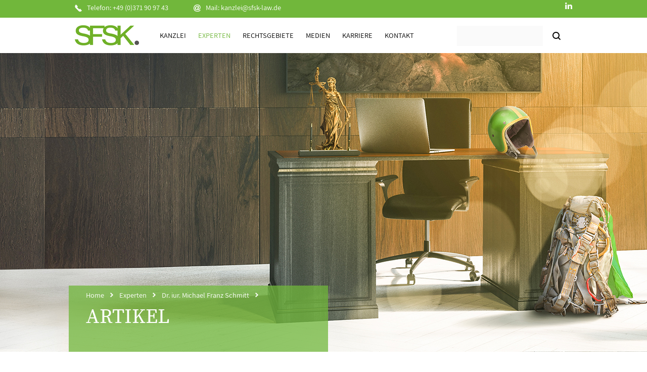

--- FILE ---
content_type: text/html; charset=utf-8
request_url: https://www.sfsk-law.de/experten/dr-iur-michael-franz-schmitt/artikeldetail-dr-iur-michael-franz-schmitt/brexit-means-brexit-aus-fuer-die-limited
body_size: 6224
content:
<!DOCTYPE html>
<html dir="ltr" lang="de">
<head>

<meta charset="utf-8">
<!-- 
	This website is powered by TYPO3 - inspiring people to share!
	TYPO3 is a free open source Content Management Framework initially created by Kasper Skaarhoj and licensed under GNU/GPL.
	TYPO3 is copyright 1998-2018 of Kasper Skaarhoj. Extensions are copyright of their respective owners.
	Information and contribution at https://typo3.org/
-->


<link rel="shortcut icon" href="https://www.sfsk-law.de/favicon.ico" type="image/x-icon">
<title>SFSK Law :: Brexit means Brexit: Aus für die Limited!</title>
<meta property="og:title" content="Brexit means Brexit: Aus für die Limited!" />
<meta property="og:type" content="article" />
<meta property="og:url" content="https://www.sfsk-law.de/experten/dr-iur-michael-franz-schmitt/artikeldetail-dr-iur-michael-franz-schmitt/brexit-means-brexit-aus-fuer-die-limited" />
<meta name="description" content="Mit dem Austritt Großbritanniens aus der EU traten die folgenreichen Konsequenzen des BREXIT, insbesondere für den Handelsverkehr zwischen Großbritannien und der EU, ein. " />
<meta property="og:description" content="Mit dem Austritt Großbritanniens aus der EU traten die folgenreichen Konsequenzen des BREXIT, insbesondere für den Handelsverkehr zwischen Großbritannien und der EU, ein. " />
<meta name="generator" content="TYPO3 CMS" />
<meta name="author" content="Schmitt Fengler | Sittig Koch | Rechtsanwälte Wirtschaftsprüfer Steuerberater" />
<meta name="robots" content="all,index,follow" />
<meta name="application-name" content="SFSK." />
<meta name="referrer" content="no-referrer" />
<meta name="keywords" content="Insolvenzrecht,Arbeitsrecht,Steuerrecht,Baurecht,Zivilrecht,Gesellschaftsrecht,Erbrecht" />
<meta name="description" content="Probleme lösen, Prozesse vermeiden – Ihre SFSK-Anwälte beraten Sie bundesweit über lösungsorientierte Strategien zur Prozessvermeidung." />
<meta name="viewport" content="initial-scale=1.0" />
<meta name="publisher" content="Schmitt Fengler | Sittig Koch | Rechtsanwälte Wirtschaftsprüfer Steuerberater" />
<meta name="copyright" content="Schmitt Fengler | Sittig Koch | Rechtsanwälte Wirtschaftsprüfer Steuerberater" />
<meta name="revisit-after" content="30 days" />
<meta name="audience" content="all" />
<meta name="msapplication-tileimage" content="metro-tile.png" />
<meta name="msapplication-tilecolor" content="#CCCCCC" />
<meta name="msapplication-starturl" content="https://www.sfsk-law.de/" />
<meta name="msapplication-tooltip" content="SFSK." />
<meta name="msapplication-square70x70logo" content="tiny.png" />
<meta name="msapplication-square150x150logo" content="square.png" />
<meta name="msapplication-square310x310logo" content="large.png" />


<link rel="stylesheet" type="text/css" href="https://www.sfsk-law.de/typo3conf/ext/news/Resources/Public/Css/news-basic.css?1543664316" media="all">
<link rel="stylesheet" type="text/css" href="https://www.sfsk-law.de/typo3temp/assets/css/d42b6e1bdf.css?1544120094" media="all">
<link rel="stylesheet" type="text/css" href="https://www.sfsk-law.de/typo3temp/tx_adxless/importer.b07721ee79494152e187a2174faab82a093d9bba.less.css?1768674705" media="all">
<link rel="stylesheet" type="text/css" href="https://www.sfsk-law.de/fileadmin/admin/script/fancybox/jquery.fancybox.min.css?1543666049" media="all">







<link rel="canonical" href="https://www.sfsk-law.de/experten/dr-iur-michael-franz-schmitt/artikeldetail-dr-iur-michael-franz-schmitt/brexit-means-brexit-aus-fuer-die-limited"/>


</head>
<body class=" fl-0 p-39 bl-3">


<div id="header-fix">
	<div id="toolbar">
		<div class="row">
			<div class="contact">
<div id="c1" class="frame frame-default frame-type-textmedia frame-layout-0 colPos-1 col-8"><div class="pc-box" ><div class="ce-textpic ce-center ce-above"><div class="ce-bodytext"><p><span class="icon-phone">Telefon: +49 (0)371 90 97 43</span><span class="icon-mail">Mail: <a href="mailto:kanzlei@sfsk-law.de" title="Mail an kanzlei@sfsk-law.de">kanzlei@sfsk-law.de</a></span></p></div></div></div></div>

</div>
			<div class="social">
<div id="c2" class="frame frame-default frame-type-textmedia frame-layout-0 colPos-1 col-4"><div class="pc-box" ><div class="ce-textpic ce-right ce-above"><div class="ce-gallery" data-ce-columns="1" data-ce-images="1"><div class="ce-row"><div class="ce-column"><figure class="image"><a href="http://www.linkedin.com/company/sfsk-law" target="_blank"><img class="image-embed-item" src="https://www.sfsk-law.de/fileadmin/admin/media/icon-linkedin_14x14_white.png" width="14" height="14" alt="" /></a></figure></div></div></div><div class="ce-bodytext"></div></div></div></div>

</div>
		</div>
	</div>
	<div id="header">
		<div class="row">
			<div id="logo" class="col-2">
<div id="c15" class="frame frame-default frame-type-textmedia frame-layout-0 colPos-1"><div class="pc-box" ><div class="ce-textpic ce-left ce-above"><div class="ce-gallery" data-ce-columns="1" data-ce-images="1"><div class="ce-row"><div class="ce-column"><figure class="image"><a href="/" title="SFSK: Logo"><img class="image-embed-item" title="SFSK: Logo" alt="SFSK: Logo" src="https://www.sfsk-law.de/fileadmin/_processed_/2/c/csm_SFSK_Logo_0222e3a66a.png" width="127" height="40" /></a></figure></div></div></div><div class="ce-bodytext"></div></div></div></div>

</div>
			<div id="mainnavi" class="col-7">
				<label for="show-menu" class="show-menu icon-menu"><span>Menu</span></label>
				<input type="checkbox" id="show-menu" role="button">
				<div class="logo mobile-only">
					<a href="/" title="SFSK portal">
						<img src="https://www.sfsk-law.de/fileadmin/redaktion/Generic/SFSK_Logo.png" title="SFSK Portal" alt="SFSK Portal" width="127" height="40" />	
					</a>
				</div>
				<div class="d1"><ul class="l1"><li class="first-item lay-0"><a href="/kanzlei" title="Kanzlei">Kanzlei</a></li><li class="active lay-0"><a href="/experten" title="Experten">Experten</a></li><li class="lay-0"><a href="/rechtsgebiete" title="Rechtsgebiete" class="hassub">Rechtsgebiete</a></li><li class="lay-0"><a href="/medien" title="Medien">Medien</a></li><li class="penultimate-item lay-0"><a href="/karriere" title="Karriere" class="hassub">Karriere</a></li><li class="last-item lay-0"><a href="/kontakt" title="Kontakt">Kontakt</a></li></ul><div class="mainnavi-search mobile-only">
<div id="c490" class="frame frame-default frame-type-list frame-layout-0 colPos-1"><div class="pc-box" >


	


<div class="news">
	
	<div class="news-search-form">
		<form name="search" action="/suchergebnisse?tx_news_pi1%5Bcontroller%5D=News&amp;cHash=76a498a9e012754d072b3eb8f9691028" method="post">
<div>
<input type="hidden" name="tx_news_pi1[__referrer][@extension]" value="News" />
<input type="hidden" name="tx_news_pi1[__referrer][@vendor]" value="GeorgRinger" />
<input type="hidden" name="tx_news_pi1[__referrer][@controller]" value="News" />
<input type="hidden" name="tx_news_pi1[__referrer][@action]" value="searchForm" />
<input type="hidden" name="tx_news_pi1[__referrer][arguments]" value="YTozOntzOjY6ImFjdGlvbiI7czo2OiJkZXRhaWwiO3M6MTA6ImNvbnRyb2xsZXIiO3M6NDoiTmV3cyI7czo0OiJuZXdzIjtzOjM6IjQwMCI7fQ==f26de8d12c24c381398ed02a0aad8cffaa141e88" />
<input type="hidden" name="tx_news_pi1[__referrer][@request]" value="a:4:{s:10:&quot;@extension&quot;;s:4:&quot;News&quot;;s:11:&quot;@controller&quot;;s:4:&quot;News&quot;;s:7:&quot;@action&quot;;s:10:&quot;searchForm&quot;;s:7:&quot;@vendor&quot;;s:11:&quot;GeorgRinger&quot;;}765a19bf094f2526c8706b063ac2f2aee698961d" />
<input type="hidden" name="tx_news_pi1[__trustedProperties]" value="a:1:{s:6:&quot;search&quot;;a:1:{s:7:&quot;subject&quot;;i:1;}}f6e800e860f2289869fb7e2afeb53d00e0000f2f" />
</div>

			<fieldset>
				<div class="form-group col-8">
					<label for="news-subject">Text</label>
					<input class="form-control news-subject-input" id="news-subject" type="text" name="tx_news_pi1[search][subject]" />
				</div>
				<div class="form-submit-button col-4">
					<input class="btn-flat-black" type="submit" value="Suchen" />
				</div>
			</fieldset>
		</form>
	</div>

</div>
</div></div>

</div><div class="mainnavi-append mobile-only">
<div id="c481" class="frame frame-default frame-type-textmedia frame-layout-0 colPos-1"><div class="pc-box" ><div class="ce-textpic ce-center ce-above"><div class="ce-bodytext"><p>&nbsp;</p><p class="text-center"><span style="font-size:16px"><strong><span class="icon-phone">Telefon: +49 (0)371 90 97 43</span></strong></span><br /> &nbsp;</p><p class="text-center"><span style="font-size:16px"><strong><span class="icon-mail">Mail: kanzlei@sfsk-law.de</span></strong></span><br /> &nbsp;</p></div></div></div></div>

</div><div class="shadow">&nbsp;</div></div>

			</div>
			<div id="searchbar" class="col-3">
<div id="c490" class="frame frame-default frame-type-list frame-layout-0 colPos-1"><div class="pc-box" >


	


<div class="news">
	
	<div class="news-search-form">
		<form name="search" action="/suchergebnisse?tx_news_pi1%5Bcontroller%5D=News&amp;cHash=76a498a9e012754d072b3eb8f9691028" method="post">
<div>
<input type="hidden" name="tx_news_pi1[__referrer][@extension]" value="News" />
<input type="hidden" name="tx_news_pi1[__referrer][@vendor]" value="GeorgRinger" />
<input type="hidden" name="tx_news_pi1[__referrer][@controller]" value="News" />
<input type="hidden" name="tx_news_pi1[__referrer][@action]" value="searchForm" />
<input type="hidden" name="tx_news_pi1[__referrer][arguments]" value="YTozOntzOjY6ImFjdGlvbiI7czo2OiJkZXRhaWwiO3M6MTA6ImNvbnRyb2xsZXIiO3M6NDoiTmV3cyI7czo0OiJuZXdzIjtzOjM6IjQwMCI7fQ==f26de8d12c24c381398ed02a0aad8cffaa141e88" />
<input type="hidden" name="tx_news_pi1[__referrer][@request]" value="a:4:{s:10:&quot;@extension&quot;;s:4:&quot;News&quot;;s:11:&quot;@controller&quot;;s:4:&quot;News&quot;;s:7:&quot;@action&quot;;s:10:&quot;searchForm&quot;;s:7:&quot;@vendor&quot;;s:11:&quot;GeorgRinger&quot;;}765a19bf094f2526c8706b063ac2f2aee698961d" />
<input type="hidden" name="tx_news_pi1[__trustedProperties]" value="a:1:{s:6:&quot;search&quot;;a:1:{s:7:&quot;subject&quot;;i:1;}}f6e800e860f2289869fb7e2afeb53d00e0000f2f" />
</div>

			<fieldset>
				<div class="form-group col-8">
					<label for="news-subject">Text</label>
					<input class="form-control news-subject-input" id="news-subject" type="text" name="tx_news_pi1[search][subject]" />
				</div>
				<div class="form-submit-button col-4">
					<input class="btn-flat-black" type="submit" value="Suchen" />
				</div>
			</fieldset>
		</form>
	</div>

</div>
</div></div>

</div>
		</div>
	</div>
</div>



		<div id="stage">
			<div id="stage-base">
<div id="c546" class="frame frame-default frame-type-textmedia frame-layout-0 colPos-0"><div class="pc-box" ><div class="ce-textpic ce-center ce-above"><div class="ce-gallery" data-ce-columns="1" data-ce-images="1"><div class="ce-outer"><div class="ce-inner"><div class="ce-row"><div class="ce-column"><figure class="image"><img class="image-embed-item" title="Prozessvorbereitung und Prozessnachbereitung " alt="Prozessvorbereitung und Prozessnachbereitung " src="https://www.sfsk-law.de/fileadmin/redaktion/Experten/Experten_Slider_1920x600/Helm_Slider_Experten.jpg" width="1920" height="601" /></figure></div></div></div></div></div></div></div></div>

</div>
			<div id="stage-overlay">
				<div class="row">
					<div class="overlay-box">
						<span id="pathnavi"><a href="/">Home</a><a href="/experten">Experten</a><a href="/experten/dr-iur-michael-franz-schmitt">Dr. iur. Michael Franz Schmitt</a><span class="invisible">Artikeldetail Dr. iur. Michael Franz Schmitt</span></span><br />
						<span id="stage-overlay-text">
<div id="c84" class="frame frame-default frame-type-textmedia frame-layout-0 colPos-6"><div class="pc-box" ><div class="ce-textpic ce-center ce-above"><div class="ce-bodytext"><h1 class="head-big">ARTIKEL</h1></div></div></div></div>

</span>		
					</div>
				</div>
			</div>
		</div>
		

<div id="content">
	<!--TYPO3SEARCH_begin--> 
	
	<div id="section-base">
		<div class="row">
			<div class="special-col-8">
				
<div id="c83" class="frame frame-default frame-type-list frame-layout-0 colPos-1 col-8"><div class="pc-box" ><div class="news news-single"><div class="article" itemscope="itemscope" itemtype="http://schema.org/Article"><div class="col-8"><h2 itemprop="headline" class="big-margin">Brexit means Brexit: Aus für die Limited!</h2><p><!-- teaser --><div class="teaser-text" itemprop="description"><p>Mit dem Austritt Großbritanniens aus der EU traten die folgenreichen Konsequenzen des BREXIT, insbesondere für den Handelsverkehr zwischen Großbritannien und der EU, ein. </p></div></p><p></p><p><!-- main text --><div class="news-text-wrap" itemprop="articleBody"><p>Das zu diesem Anlass zwischen dem Vereinigten Königreich und der EU am 24.12.2020 geschlossene Handels- und Kooperationsabkommen sollte den britischen Unternehmen den Zugang zum europäischen Binnenmarkt erleichtern. Das Abkommen trifft jedoch keine Bestimmung darüber, welches Recht weiterhin auf die in Großbritannien ansässigen Unternehmen mit tatsächlichem Verwaltungssitz in einem anderen Mitgliedstaat der EU anzuwenden ist.</p><p>Mit dieser Fragestellung hat sich nun das OLG München in seinem Urteil vom 05.08.2021 befasst (OLG München v. 5.8.2021 - 29 U 2411/21 Kart). Antragstellerin dieses Rechtsstreits, in dem es um die Geltendmachung eines Unterlassungsanspruches ging, war eine britische, in Großbritannien ansässige Limited. Das OLG München hat deren Verfügungsantrag mangels Rechts- und Parteifähigkeit i. S. d. § 50 Abs. 1 ZPO als unzulässig zurückgewiesen, da sie ihre Rechtsfähigkeit gemäß § 50 EUV mit Ablauf der nach dem vollzogenen Austritt Großbritanniens aus der EU geltenden Übergangsfrist aufgrund ihres in Deutschland verorteten Verwaltungssitzes verloren habe.</p><p>Gestützt hat sich das OLG München dabei auf die aus dem deutschen Gesellschaftsrecht stammende „Sitztheorie“. Nach dieser ist auf eine Gesellschaft das Recht des Staates anzuwenden, auf dessen Gebiet sich der Sitz der Hauptverwaltung der betreffenden Gesellschaft (Verwaltungssitz) befindet. Der Sitz der Hauptverwaltung ist dort verortet, wo „die grundlegenden Entscheidungen der Unternehmensleitung effektiv in laufende Geschäftsführungsakte umgesetzt werden“. Diesen Sitz hat das OLG München in Bezug auf die britische Limited in Deutschland verortet mit der Konsequenz, dass auf die Antragstellerin als britische Limited das deutsche Gesellschaftsrecht anzuwenden ist. Da das deutsche Gesellschaftsrecht jedoch die Gesellschaftsform der britischen Limited nicht enthält, konnte die Antragstellerin aufgrund des im deutschen Gesellschaftsrecht geltenden numerus clausus der Gesellschaftsformen nicht als rechtsfähig anerkannt werden. Die Antragstellerin sei, so das OLG München, ihrer Ausgestaltung entsprechend als GbR, OHG oder einzelkaufmännisches Unternehmen zu bezeichnen, so dass die Gesellschafter der britischen Limited eine volle persönliche Haftung trifft. Dies bedeutet, dass jede britische Limited mit einem Verwaltungssitz in Deutschland ihre beschränkte Haftung mit der harten Konsequenz verliert, dass ihre Gesellschafter in Deutschland voll und persönlich haften. Wer sein Unternehmen also in der Rechtsform einer britischen Limited mit Verwaltungssitz in Deutschland betreibt, sollte schleunigst die entsprechenden rechtlichen Schritte in die Wege leiten, um die britische Limited in eine deutsche GmbH umzuwandeln. Sonst droht die persönliche Inanspruchnahme der Gesellschafter.</p></div></p><div></div><!-- Link Back --><div class="news-backlink-wrap text-center"><a class="btn-flat-black" href="/medien">
						zurück
					</a></div></div></div></div></div></div>


			</div>
			<div class="special-col-4">
				
<div id="c78" class="frame frame-default frame-type-textmedia frame-layout-0 colPos-4 col-4"><div class="pc-box" ><div class="ce-textpic ce-center ce-above"><div class="ce-bodytext"><header><h2 class="big-margin ">
				Infos zum Autor
			</h2></header></div></div></div></div>


<div id="c71" class="frame frame-default frame-type-textmedia frame-layout-0 colPos-4 col-4"><div class="pc-box" ><div class="ce-textpic ce-center ce-above"><div class="ce-gallery" data-ce-columns="1" data-ce-images="1"><div class="ce-outer"><div class="ce-inner"><div class="ce-row"><div class="ce-column"><figure class="image"><img class="image-embed-item" src="https://www.sfsk-law.de/fileadmin/redaktion/Expertenbilder_neu/Expertenartikel/SK060-Portr-klein-WEB.jpg" width="312" height="208" alt="" /></figure></div></div></div></div></div><div class="ce-bodytext"></div></div></div></div>


<div id="c69" class="frame frame-default frame-type-textmedia frame-layout-4 colPos-4 col-4"><div class="pc-box" ><div class="ce-textpic ce-center ce-above"><div class="ce-bodytext"><h2>Dr. iur. Michael Franz Schmitt</h2><p>Rechtsanwalt</p><p><strong>Telefon:</strong> +49 (0)371 90 974 40<br /><strong>Mail:&nbsp;</strong><a href="mailto:schmitt@sfsk-law.de">schmitt@sfsk-law.de</a></p><p><a href="/experten/dr-iur-michael-franz-schmitt" title="Mehr Infos zum Autor" class="link-text">Mehr Infos zum Autor</a></p><hr /></div></div></div></div>


<div id="c70" class="frame frame-default frame-type-list frame-layout-4 colPos-4 col-4"><div class="pc-box" ><header><h2 class="">
				Mehr Artikel des Autors
			</h2></header><div class="news"><!--TYPO3SEARCH_end--><div class="news-list-view templatelayout-2" id="news-container-70"><ul class="big-circles"><li><a class="link-text" title="Auseinandersetzung einer zur Förderung eines Hengstfohlens gegründeten GbR - analog anwendbar auf weihnachtliche Rentiere" href="/experten/dr-iur-michael-franz-schmitt/artikeldetail-dr-iur-michael-franz-schmitt/auseinandersetzung-einer-zur-foerderung-eines-hengstfohlens-gegruendeten-gbr-analog-anwendbar-auf-weihnachtliche-rentiere">Auseinandersetzung einer zur Förderung eines Hengstfohlens gegründeten GbR - analog anwendbar auf weihnachtliche Rentiere</a></li><li><a class="link-text" title="Teilnahme von Beratern an Gesellschafterversammlungen einer GmbH" href="/experten/dr-iur-michael-franz-schmitt/artikeldetail-dr-iur-michael-franz-schmitt/teilnahme-von-beratern-an-gesellschafterversammlungen-einer-gmbh">Teilnahme von Beratern an Gesellschafterversammlungen einer GmbH</a></li><li><a class="link-text" title="Feindliche Entziehung der Gesellschafterstellung" href="/experten/dr-iur-michael-franz-schmitt/artikeldetail-dr-iur-michael-franz-schmitt/feindliche-entziehung-der-gesellschafterstellung">Feindliche Entziehung der Gesellschafterstellung</a></li><li><a class="link-text" title="Haftung des ehemaligen Geschäftsführers für Insolvenzverschleppung" href="/experten/dr-iur-michael-franz-schmitt/artikeldetail-dr-iur-michael-franz-schmitt/haftung-des-ehemaligen-geschaeftsfuehrers-fuer-insolvenzverschleppung">Haftung des ehemaligen Geschäftsführers für Insolvenzverschleppung</a></li><li><a class="link-text" title="Beschränkung der Organhaftung des Geschäftsleiters durch interne Zuständigkeitsregeln" href="/experten/dr-iur-michael-franz-schmitt/artikeldetail-dr-iur-michael-franz-schmitt/beschraenkung-der-organhaftung-des-geschaeftsleiters-durch-interne-zustaendigkeitsregeln">Beschränkung der Organhaftung des Geschäftsleiters durch interne Zuständigkeitsregeln</a></li></ul></div><!--TYPO3SEARCH_begin--></div></div></div>


<div id="c77" class="frame frame-default frame-type-shortcut frame-layout-0 colPos-4"><div class="pc-box" ><div id="c76" class="frame frame-default frame-type-textmedia frame-layout-5 colPos-4 col-4"><div class="pc-box" ><div class="ce-gallery" data-ce-columns="1" data-ce-images="1"><div class="ce-outer"><div class="ce-inner"><div class="ce-row"><div class="ce-column"><figure class="image"><img class="image-embed-item" src="https://www.sfsk-law.de/fileadmin/_processed_/e/c/csm_Kundenzeitung_Update_98867730da.png" width="312" height="440" alt="" /></figure></div></div></div></div></div><div class="bodytext"><p>&nbsp;</p><p>&nbsp;</p><p>&nbsp;</p><p>&nbsp;</p><p class="head-big text-center green-opaque"><span style="font-size:28px"><span style="font-family:Source Serif Pro,Times,serif">KANZLEIZEITUNG</span></span></p><p class="head-big text-center green-opaque">Mit unserer Kanzleizeitung&nbsp;<em>update</em>&nbsp;bleiben Sie zur aktuellen Rechtsprechung&nbsp;immer auf dem neuesten Stand.&nbsp;&nbsp;</p><p class="text-center"><a href="https://www.sfsk-law.de/fileadmin/redaktion/Download/Kanzleizeitung_2025/Kanzleizeitung_update_4-2025.pdf" target="_blank" class="btn-flat-black">Download</a></p></div></div></div></div></div>


			</div>
		</div>
	</div>
	
	<!--TYPO3SEARCH_end--> 
</div>
<div id="footer">
	<div class="row">
		
<div id="c5" class="frame frame-default frame-type-textmedia frame-layout-0 colPos-1 col-6"><div class="pc-box"  style="min-height:55px;"><div class="ce-textpic ce-left ce-intext ce-nowrap"><div class="ce-gallery" data-ce-columns="1" data-ce-images="2"><div class="ce-row"><div class="ce-column"><figure class="image"><img class="image-embed-item" src="https://www.sfsk-law.de/fileadmin/admin/media/icon-mail_26x26_green.png" width="26" height="26" alt="" /></figure></div></div><div class="ce-row"><div class="ce-column"><figure class="image"><a href="https://www.linkedin.com/company/sfsk-law" target="_blank"><img class="image-embed-item" src="https://www.sfsk-law.de/fileadmin/admin/media/icon-linkedin_26x26_green.png" width="26" height="26" alt="" /></a></figure></div></div></div><div class="ce-bodytext"><h3><span style="font-size:22px">Schreiben Sie uns.</span></h3><p><u><a href="mailto:kanzlei@sfsk-law.de">kanzlei@sfsk-law.de</a></u></p></div></div></div></div>


<div id="c8" class="frame frame-default frame-type-textmedia frame-layout-0 colPos-1 col-6"><div class="pc-box"  style="min-height:55px;"><div class="ce-textpic ce-left ce-intext ce-nowrap"><div class="ce-gallery" data-ce-columns="1" data-ce-images="1"><div class="ce-row"><div class="ce-column"><figure class="image"><img class="image-embed-item" src="https://www.sfsk-law.de/fileadmin/admin/media/icon-phone_26x26_green.png" width="26" height="26" alt="" /></figure></div></div></div><div class="ce-bodytext"><h3><span style="font-size:22px">Rufen Sie uns an.</span></h3><p>+49 (0)371 90 97 43&nbsp;</p></div></div></div></div>


<div id="c20" class="frame frame-default frame-type-textmedia frame-layout-0 colPos-1 col-12"><div class="pc-box" ><div class="ce-textpic ce-center ce-above"><div class="ce-bodytext"><hr /><p> </p></div></div></div></div>


<div id="c10" class="frame frame-default frame-type-textmedia frame-layout-0 colPos-1 col-4"><div class="pc-box"  style="min-height:170px;"><div class="ce-textpic ce-center ce-above"><div class="ce-bodytext"><h3><span style="font-size:22px">Kurzbeschreibung</span></h3><p>Rechtsstreitprävention und Prozessvermeidung sind die tragenden Säulen unseres Beratungsansatzes – von Fall zu Fall.&nbsp;</p><p><a href="/kanzlei" title="MEHR ÜBER UNS" class="link-white">MEHR ÜBER UNS</a></p></div></div></div></div>


<div id="c11" class="frame frame-default frame-type-textmedia frame-layout-0 colPos-1 col-4"><div class="pc-box"  style="min-height:170px;"><div class="ce-textpic ce-center ce-above"><div class="ce-bodytext"><h3><span style="font-size:22px">Medien</span></h3><p><a href="/medien" title="News" class="btn-flat-white">NEWS</a></p><p><a href="/medien" title="KANZLEIZEITUNG" class="btn-flat-white">KANZLEIZEITUNG</a></p></div></div></div></div>


<div id="c12" class="frame frame-default frame-type-menu_subpages frame-layout-0 colPos-1 col-4"><div class="pc-box"  style="min-height:170px;"><header><h2 class="">
				Navigation
			</h2></header><ul><li><a href="/kanzlei" target="" title="Kanzlei"><span>Kanzlei</span></a></li><li><a href="/experten" target="" title="Experten"><span>Experten</span></a></li><li><a href="/rechtsgebiete" target="" title="Rechtsgebiete"><span>Rechtsgebiete</span></a></li><li><a href="/medien" target="" title="Medien"><span>Medien</span></a></li><li><a href="/karriere" target="" title="Karriere"><span>Karriere</span></a></li><li><a href="/kontakt" target="" title="Kontakt"><span>Kontakt</span></a></li></ul></div></div>


<div id="c21" class="frame frame-default frame-type-textmedia frame-layout-0 colPos-1 col-12"><div class="pc-box" ><div class="ce-textpic ce-center ce-above"><div class="ce-bodytext"><hr /><p> </p></div></div></div></div>


<div id="c952" class="frame frame-1 frame-type-textmedia frame-layout-1 colPos-1 col-12"><div class="pc-box" ><div class="ce-textpic ce-center ce-above"><div class="ce-bodytext"><p class="text-center"><span style="font-size:18px">Sehr geehrte Mandanten,</span></p><p class="text-center"><span style="font-size:18px">wir weisen an dieser Stelle darauf hin, dass Herr Rechtsanwalt Carsten Fengler aus der Sozietät ausgeschieden ist. </span></p><p class="text-center"><span style="font-size:18px">Seine neuen Kontaktdaten können bei unserer Sozietät abgefragt werden.</span></p><p>&nbsp;</p><p>&nbsp;</p><p>&nbsp;</p></div></div></div></div>


<div id="c13" class="frame frame-default frame-type-textmedia frame-layout-0 colPos-1 col-12"><div class="pc-box" ><div class="ce-textpic ce-center ce-above"><div class="ce-bodytext"><p class="text-center"><a href="/datenschutz" title="Datenschutz  ">Datenschutz&nbsp; </a>|&nbsp; <a href="/impressum" title="Impressum">Impressum</a></p></div></div></div></div>


	</div>
</div>
<script src="https://www.sfsk-law.de/typo3/sysext/core/Resources/Public/JavaScript/Contrib/jquery/jquery.min.js?1544772528" type="text/javascript"></script>




<script src="https://www.sfsk-law.de/typo3temp/assets/compressed/merged-0ad1abd28000d771300583fa7e1a7869.js?1547114174" type="text/javascript"></script>




</body>
</html>

--- FILE ---
content_type: text/css; charset=utf-8
request_url: https://www.sfsk-law.de/typo3temp/tx_adxless/importer.b07721ee79494152e187a2174faab82a093d9bba.less.css?1768674705
body_size: 4801
content:
@charset "utf-8";html,body,div,span,applet,object,iframe,h1,h2,h3,h4,h5,h6,p,blockquote,pre,a,abbr,acronym,address,big,cite,code,del,dfn,em,img,ins,kbd,q,s,samp,small,strike,strong,sub,sup,tt,var,b,u,i,center,dl,dt,dd,ol,ul,li,fieldset,form,label,legend,table,caption,tbody,tfoot,thead,tr,th,td,article,aside,canvas,details,embed,figure,figcaption,footer,header,hgroup,menu,nav,output,ruby,section,summary,time,mark,audio,video{margin: 0;padding: 0;border: 0;vertical-align: top}article,aside,details,figcaption,figure,footer,header,hgroup,menu,nav,section{display: block}blockquote,q{quotes: none}blockquote:before,blockquote:after,q:before,q:after{content: '';content: none}table{border-collapse: collapse;border-spacing: 0}a{text-decoration: none;color: inherit}a:visited,a:active{color: inherit}ul{list-style: none}.row{width: 1008px;margin: 0 auto;overflow: hidden}.col-1,.col-2,.col-3,.col-4,.col-5,.col-6,.col-7,.col-8,.col-9,.col-10,.col-11,.col-12{margin-right: 12px;margin-left: 12px;float: left;min-height: 1px}.row .col-1{width: 60px}.row .col-2{width: 144px}.row .col-3{width: 228px}.row .col-4{width: 312px}.row .col-5{width: 396px}.row .col-6{width: 480px}.row .col-7{width: 564px}.row .col-8{width: 648px}.row .col-9{width: 732px}.row .col-10{width: 816px}.row .col-11{width: 900px}.row .col-12{width: 984px;float: left}.last-1{margin-right: 0;margin-left: 0}.special-col-3,.special-col-4,.special-col-5,.special-col-6,.special-col-7,.special-col-8,.special-col-12{float: left;min-height: 1px}.special-col-3{width: 252px}.special-col-4{width: 336px}.special-col-5{width: 420px}.special-col-6{width: 504px}.special-col-7{width: 588px}.special-col-8{width: 672px}.special-col-12{width: 1008px}.col-23,.col-24,.col-25,.col-26,.col-27,.col-28,.col-212{float: left;min-height: 1px}.col-23{width: 252px}.col-24{width: 336px}.col-25{width: 420px}.col-26{width: 504px}.col-27{width: 588px}.col-28{width: 672px}.col-212{width: 1008px}@font-face{font-family: 'Assistant';font-style: normal;font-weight: 400;src: url('https://www.sfsk-law.de/fileadmin/admin/fonts/assistant-v2-latin-regular.eot');src: local('Assistant'), local('Assistant-Regular'), url('https://www.sfsk-law.de/fileadmin/admin/fonts/assistant-v2-latin-regular.eot?#iefix') format('embedded-opentype'), url('https://www.sfsk-law.de/fileadmin/admin/fonts/assistant-v2-latin-regular.woff2') format('woff2'), url('https://www.sfsk-law.de/fileadmin/admin/fonts/assistant-v2-latin-regular.woff') format('woff'), url('https://www.sfsk-law.de/fileadmin/admin/fonts/assistant-v2-latin-regular.ttf') format('truetype'), url('https://www.sfsk-law.de/fileadmin/admin/fonts/assistant-v2-latin-regular.svg#Assistant') format('svg')}@font-face{font-family: 'Assistant';font-style: normal;font-weight: 700;src: url('https://www.sfsk-law.de/fileadmin/admin/fonts/assistant-v2-latin-700.eot');src: local('Assistant Bold'), local('Assistant-Bold'), url('https://www.sfsk-law.de/fileadmin/admin/fonts/assistant-v2-latin-700.eot?#iefix') format('embedded-opentype'), url('https://www.sfsk-law.de/fileadmin/admin/fonts/assistant-v2-latin-700.woff2') format('woff2'), url('https://www.sfsk-law.de/fileadmin/admin/fonts/assistant-v2-latin-700.woff') format('woff'), url('https://www.sfsk-law.de/fileadmin/admin/fonts/assistant-v2-latin-700.ttf') format('truetype'), url('https://www.sfsk-law.de/fileadmin/admin/fonts/assistant-v2-latin-700.svg#Assistant') format('svg')}@font-face{font-family: 'Playfair Display';font-style: normal;font-weight: 400;src: url('https://www.sfsk-law.de/fileadmin/admin/fonts/playfair-display-v13-latin-regular.eot');src: local('Playfair Display Regular'), local('PlayfairDisplay-Regular'), url('https://www.sfsk-law.de/fileadmin/admin/fonts/playfair-display-v13-latin-regular.eot?#iefix') format('embedded-opentype'), url('https://www.sfsk-law.de/fileadmin/admin/fonts/playfair-display-v13-latin-regular.woff2') format('woff2'), url('https://www.sfsk-law.de/fileadmin/admin/fonts/playfair-display-v13-latin-regular.woff') format('woff'), url('https://www.sfsk-law.de/fileadmin/admin/fonts/playfair-display-v13-latin-regular.ttf') format('truetype'), url('https://www.sfsk-law.de/fileadmin/admin/fonts/playfair-display-v13-latin-regular.svg#PlayfairDisplay') format('svg')}@font-face{font-family: 'Source Serif Pro';font-style: normal;font-weight: 400;src: url('https://www.sfsk-law.de/fileadmin/admin/fonts/source-serif-pro-v5-latin-regular.eot');src: local('Source Serif Pro'), local('SourceSerifPro-Regular'), url('https://www.sfsk-law.de/fileadmin/admin/fonts/source-serif-pro-v5-latin-regular.eot?#iefix') format('embedded-opentype'), url('https://www.sfsk-law.de/fileadmin/admin/fonts/source-serif-pro-v5-latin-regular.woff2') format('woff2'), url('https://www.sfsk-law.de/fileadmin/admin/fonts/source-serif-pro-v5-latin-regular.woff') format('woff'), url('https://www.sfsk-law.de/fileadmin/admin/fonts/source-serif-pro-v5-latin-regular.ttf') format('truetype'), url('https://www.sfsk-law.de/fileadmin/admin/fonts/source-serif-pro-v5-latin-regular.svg#SourceSerifPro') format('svg')}body{font-family: 'Assistant', Arial, Helvetica, sans-serif;color: #020202;font-size: 0.9em}h1,h2,h3,h4,h5,h6{font-family: 'Assistant', Arial, Helvetica, sans-serif;font-weight: 700;margin-bottom: 0.4em}p,ul,table{margin-bottom: .7em}#header-fix{position: fixed;top: 0;width: 100%;z-index: 100}#toolbar{height: 30px;background-color: #71b73b;color: #fff;padding-top: 5px}#logo{padding-top: 7px}#header{height: 62px;padding-top: 8px;background-color: #fff}#stage{position: relative;width: 100%;margin-top: 95px}#stage .ce-gallery{margin-bottom: 0}#stage-overlay{position: absolute;bottom: 0px;z-index: 20;width: 100%}#stage-overlay .overlay-box{background: rgba(113,183,59,0.75);display: inline-block;color: #fff;padding: 7px 126px 33px 34px}#stage-overlay .overlay-box h1,#stage-overlay .overlay-box h2,#stage-overlay .overlay-box h3,#stage-overlay .overlay-box h4,#stage-overlay .overlay-box h5,#stage-overlay .overlay-box h6{font-family: 'Source Serif Pro', Times, serif;font-weight: 400}#stage-overlay .overlay-box span{display: inline-block}#stage-overlay .overlay-box #pathnavi{margin-bottom: 14px;float: left}#stage-overlay .overlay-box #pathnavi a:after{content: url('https://www.sfsk-law.de/fileadmin/admin/media/icon-chevron-right_10x10_white.png');display: inline-block;padding-left: 10px;padding-right: 10px;padding-top: 2px}#substage{background-color: #e5e5e5}#content{padding-bottom: 96px}#content p,#content ul,#content ol,#content table{line-height: 1.4em}#content ul{padding-left: 20px}#content ul li::before{display: inline-block;width: 1em;margin-left: -1em;content: "• ";color: #71b73b;font-size: 16px}#content ul.big-circles{padding-left: 37px}#content ul.big-circles li{margin-bottom: 27px}#content ul.big-circles li::before{display: inline-block;width: 0.7em;margin-left: -0.7em;margin-top: -5px;content: "• ";color: #71b73b;font-size: 50px}#section-base{padding: 96px 0 0 0}#section-base .frame{margin-bottom: 40px}#section-base .special-col-4 .frame{margin-bottom: 0}#section-base .special-col-4{margin-bottom: 40px}#footer{background-color: #020202;color: #fff;min-height: 250px;padding-top: 36px;padding-bottom: 36px}#footer .frame:nth-child(1) .pc-box,#footer .frame:nth-child(4) .pc-box,#footer .frame:nth-child(5) .pc-box{border-right: 1px solid rgba(255,255,255,0.6)}#footer .frame:nth-child(1) .pc-box,#footer .frame:nth-child(4) .pc-box,#footer .frame:nth-child(2) .pc-box{padding-left: 40px;padding-right: 24px}#footer .frame:nth-child(5) .pc-box,#footer .frame:nth-child(6) .pc-box{padding-left: 76px;padding-right: 24px}#mainnavi{padding-top: 17px}#mainnavi li{display: inline-block;margin-right: 24px;text-transform: uppercase}#mainnavi li:hover,#mainnavi li.active{color: #71b73b}#toolbar .icon-phone,#toolbar .icon-mail{background-image: url('https://www.sfsk-law.de/fileadmin/admin/media/icon-phone_14x14_white.png');background-repeat: no-repeat;padding-left: 24px;padding-right: 50px;background-position: 0 4px}#toolbar .icon-mail{background-image: url('https://www.sfsk-law.de/fileadmin/admin/media/icon-mail_14x14_white.png')}.btn-flat-white,.btn-flat-black,.btn-high-black,.btn-high-green,.link-white,.link-black,.link-black-on-gray,.link-text{display: inline-block;text-align: center;text-transform: uppercase;font-weight: 700}.btn-flat-white:after,.btn-flat-black:after,.btn-high-black:after,.btn-high-green:after,.link-white:after,.link-black:after,.link-black-on-gray:after,.link-text:after{content: url('https://www.sfsk-law.de/fileadmin/admin/media/icon-chevron-right_10x10_black.png');padding-left: 5px;padding-top: 2px}.btn-flat-white,.btn-flat-black{min-width: 154px;padding: 10px 12px;background-color: #fff;margin-top: 10px;margin-bottom: 10px;color: #000}.btn-flat-white:visited,.btn-flat-black:visited,.btn-flat-white:active,.btn-flat-black:active{color: #000}.btn-flat-white:after,.btn-flat-black:after{content: url('https://www.sfsk-law.de/fileadmin/admin/media/icon-chevron-right_10x10_black.png')}.btn-flat-black{background-color: #000;color: #fff}.btn-flat-black:visited,.btn-flat-black:active{color: #fff}.btn-flat-black:after{content: url('https://www.sfsk-law.de/fileadmin/admin/media/icon-chevron-right_10x10_white.png')}.btn-flat-black:hover{background-color: #707070}.btn-flat-white:hover{background-color: #71b73b;color: #fff}.btn-flat-white:hover:after{content: url('https://www.sfsk-law.de/fileadmin/admin/media/icon-chevron-right_10x10_white.png')}.btn-high-black,.btn-high-green{width: 186px;padding-top: 30px;padding-bottom: 30px;background-color: #000;margin-top: 10px;margin-bottom: 10px;color: #fff}.btn-high-black:visited,.btn-high-green:visited,.btn-high-black:active,.btn-high-green:active{color: #fff}.btn-high-black:after,.btn-high-green:after{content: url('https://www.sfsk-law.de/fileadmin/admin/media/icon-chevron-right_10x10_white.png')}.btn-high-black:hover,.btn-high-green:hover{background-color: #707070}.btn-high-green{background-color: #71b73b}.link-text{text-align: left}.link-text:hover{color: #71b73b}.link-text:hover:after{content: url('https://www.sfsk-law.de/fileadmin/admin/media/icon-chevron-right_10x10_green.png')}.link-white,.link-black,.link-black-on-gray{padding: 2px 10px 2px 0}.link-white:hover,.link-black:hover,.link-black-on-gray:hover{color: #71b73b}.link-white:hover:after,.link-black:hover:after,.link-black-on-gray:hover:after{content: url('https://www.sfsk-law.de/fileadmin/admin/media/icon-chevron-right_10x10_green.png')}.link-white:after{content: url('https://www.sfsk-law.de/fileadmin/admin/media/icon-chevron-right_10x10_white.png')}h1.head-big{font-size: 40px;line-height: 1em}h1.big-altfont,p.big-altfont{font-size: 40px;line-height: 1em;font-family: 'Source Serif Pro', Times, serif;font-weight: 400}h1.middle-altfont,p.middle-altfont{font-size: 30px;line-height: 1.2em;font-family: 'Source Serif Pro', Times, serif;font-weight: 400}.text-center{text-align: center}.text-right{text-align: right}.text-justify{text-align: justify}.invisible{display: none !important}hr{background: rgba(255,255,255,0.6);border: none;color: rgba(255,255,255,0.6);height: 1px;width: 100%;margin-top: 20px;margin-bottom: 10px}h2.big-margin,h1.big-margin{margin-bottom: 40px}.small{font-size: 12px}.large-slider{font-size: 22px;line-height: 28px}.mobile-only{display: none !important}#mainnavi .icon-phone:before,#mainnavi .icon-mail:before,#mainnavi .icon-menu:before{content: url('https://www.sfsk-law.de/fileadmin/admin/media/icon-phone_26x26_green.png');display: inline-block;margin-right: 7px}#mainnavi .icon-mail:before{content: url('https://www.sfsk-law.de/fileadmin/admin/media/icon-mail_26x26_green.png')}#mainnavi .icon-menu:before{content: url('https://www.sfsk-law.de/fileadmin/admin/media/icon-menu_30x30_black.png');margin-left: 24px;margin-top: 12px}.green-opaque{background-color: rgba(113,183,59,0.75);color: #fff}.shadow{background: -webkit-linear-gradient(#c8c8c8 0%, rgba(200,200,200,0) 100%);background: -o-linear-gradient(#c8c8c8 0%, rgba(200,200,200,0) 100%);background: linear-gradient(#c8c8c8 0%, rgba(200,200,200,0) 100%);filter: progid:DXImageTransform.Microsoft.gradient(startColorstr='#c8c8c8', endColorstr='#00c8c8c8', GradientType=0);height: 50px;display: none}.section-multi{padding: 60px 0}.section-multi.frame-1{background-color: #71b73b;color: #fff}.section-multi.frame-2{background-color: #71b73b;color: #fff;padding: 0}.section-multi.frame-3{background-color: #e5e5e5}.section-multi.frame-4{background-color: #e5e5e5;padding: 0}.section-multi.frame-5{padding: 0}.section-multi.frame-10{background-color: #71b73b;color: #fff;background-image: url('https://www.sfsk-law.de//fileadmin/redaktion/Temp/justitia.png');background-repeat: no-repeat;background-position: top center}.frame-layout-1 img{margin-bottom: 30px;-webkit-filter: grayscale(1);filter: grayscale(1)}.frame-layout-1:hover img{-webkit-filter: grayscale(0);filter: grayscale(0)}.frame-layout-1 h2{margin-bottom: 16px}.frame-layout-2 .pc-box{background-color: #e5e5e5;padding: 83px 55px 27px 70px;font-family: 'Source Serif Pro', Times, serif;font-size: 32px;line-height: 34px;background-image: url('https://www.sfsk-law.de/fileadmin/admin/media/icon-citestart_78x78_green.png');background-repeat: no-repeat;background-position: 29px 12px}.frame-layout-2 .pc-box .ce-bodytext:after{content: url('https://www.sfsk-law.de/fileadmin/admin/media/icon-citeend_78x78_green.png');text-align: right;display: block;width: 100%;margin-top: -30px}.frame-layout-4 .pc-box{background-color: #e5e5e5;padding: 30px 30px 0 30px}.frame-layout-4 .pc-box hr{background: #999;margin-top: 36px;margin-bottom: 36px}.frame-layout-5 .pc-box{position: relative}.frame-layout-5 .pc-box .bodytext{padding-top: 24px;padding-bottom: 24px;position: absolute;top: 0;left: 0}.frame-layout-5 .pc-box .bodytext h1,.frame-layout-5 .pc-box .bodytext h2,.frame-layout-5 .pc-box .bodytext h3,.frame-layout-5 .pc-box .bodytext h4,.frame-layout-5 .pc-box .bodytext h5,.frame-layout-5 .pc-box .bodytext h6,.frame-layout-5 .pc-box .bodytext p,.frame-layout-5 .pc-box .bodytext ul,.frame-layout-5 .pc-box .bodytext ol,.frame-layout-5 .pc-box .bodytext table{padding: 10px 24px;margin: 0}.frame-layout-5 .pc-box .bodytext h1{font-family: 'Source Serif Pro', Times, serif;font-weight: 400}.frame-layout-8 .pc-box{position: relative}.frame-layout-8 header{position: absolute;top: 0;left: 0;width: 100%;height: 100%;font-family: 'Source Serif Pro', Times, serif;font-size: 40px;font-weight: 400;color: #000;text-align: center;vertical-align: bottom;margin-bottom: 0}.frame-layout-8 header p{padding-top: 240px}.frame-layout-8 header:hover{cursor: pointer;background-color: rgba(113,183,59,0.75);color: #fff}.frame-layout-8 .ce-gallery img{opacity: .4}.frame-layout-8.active header{background-color: rgba(113,183,59,0.75);color: #fff}.bsl_slc_text.frame-layout-20{width: 500px;position: relative;left: 460px}.ce-below .ce-gallery{margin-top: 0}.ce-above .ce-gallery{margin-bottom: 0}.news-search-form label{display: none}.news-list-view.templatelayout-2 ul.big-circles,.big-circles.category-tree{padding-top: 27px;padding-bottom: 27px;margin-bottom: 0}.news-search-result.templatelayout-1 .article,.news-list-view.templatelayout-1 .article,.news-list-view.templatelayout-3 .article{width: 300px;margin-right: 22px;display: inline-block}.news-search-result.templatelayout-1 .article h2,.news-list-view.templatelayout-1 .article h2,.news-list-view.templatelayout-3 .article h2{font-size: 18px}.news-search-result.templatelayout-1 span.news-list-date,.news-list-view.templatelayout-1 span.news-list-date,.news-list-view.templatelayout-3 span.news-list-date,.news-search-result.templatelayout-1 span.news-list-author,.news-list-view.templatelayout-1 span.news-list-author,.news-list-view.templatelayout-3 span.news-list-author{font-size: 12px;display: block;margin: -4px 10px 5px 0}.news-search-result.templatelayout-1 .category-image,.news-list-view.templatelayout-1 .category-image,.news-list-view.templatelayout-3 .category-image{width: 80px;float: left}.news-search-result.templatelayout-1 .bodytext,.news-list-view.templatelayout-1 .bodytext,.news-list-view.templatelayout-3 .bodytext{margin-left: 85px}.news-list-view.templatelayout-3 .article{width: 100%}.news-backlink-wrap{margin: 45px 0}.news .page-navigation,.news .pager{text-align: center}.news .page-navigation ul,.news .pager ul{height: 60px;float: none;display: inline-block;padding-left: 0 !important}.news .page-navigation ul li,.news .pager ul li{font-size: 22px;font-weight: 700;padding: 10px;float: left}.news .page-navigation ul li:hover a,.news .pager ul li:hover a{color: #71b73b}.news .page-navigation ul li:before,.news .pager ul li:before{display: none !important}.news .page-navigation ul .current,.news .pager ul .current{color: #e5e5e5}.news .page-navigation ul .previous a:before,.news .pager ul .previous a:before,.news .page-navigation ul .next a:before,.news .pager ul .next a:before{content: url('https://www.sfsk-law.de/fileadmin/admin/media/icon-chevron-right_10x10_black.png');display: inline-block;padding-left: 10px;padding-right: 10px;padding-top: 0}.news .page-navigation ul .previous a:hover:before,.news .pager ul .previous a:hover:before,.news .page-navigation ul .next a:hover:before,.news .pager ul .next a:hover:before{content: url('https://www.sfsk-law.de/fileadmin/admin/media/icon-chevron-right_10x10_green.png')}.news .page-navigation ul .previous span.dontshow,.news .pager ul .previous span.dontshow,.news .page-navigation ul .next span.dontshow,.news .pager ul .next span.dontshow{display: none}.news .page-navigation ul .previous.nolink span,.news .pager ul .previous.nolink span,.news .page-navigation ul .next.nolink span,.news .pager ul .next.nolink span{content: url('https://www.sfsk-law.de/fileadmin/admin/media/icon-chevron-right_10x10_grey.png');display: inline-block;padding-left: 10px;padding-right: 10px;padding-top: 8px}.news .page-navigation ul .previous a:before,.news .pager ul .previous a:before{content: url('https://www.sfsk-law.de/fileadmin/admin/media/icon-chevron-left_10x10_black.png')}.news .page-navigation ul .previous a:hover:before,.news .pager ul .previous a:hover:before{content: url('https://www.sfsk-law.de/fileadmin/admin/media/icon-chevron-left_10x10_green.png')}.news .page-navigation ul .previous.nolink span,.news .pager ul .previous.nolink span{content: url('https://www.sfsk-law.de/fileadmin/admin/media/icon-chevron-left_10x10_grey.png')}.news .page-navigation ul .more-articles,.news .pager ul .more-articles{padding-top: 12px}.news-search-form fieldset{margin: 24px 0}.news-search-form #news-subject{height: 20px;margin: 10px 0;border: none;padding: 10px 24px;width: 600px}.count-msg{display: none}#searchbar .news .col-8,#searchbar .news .col-4{width: auto}#searchbar .news #news-subject{width: 150px;background-color: rgba(229,229,229,0.2);padding: 10px;margin-top: 8px}#searchbar .news fieldset{margin: 0}#searchbar .news .form-group{margin: 0}#searchbar .news .btn-flat-black{width: 30px;min-width: 30px;padding: 10px 0;background-color: transparent}#searchbar .news .btn-flat-black:before{content: url('https://www.sfsk-law.de/fileadmin/admin/media/icon-search_16x16_black.png')}#searchbar .news .btn-flat-black:hover:before{content: url('https://www.sfsk-law.de/fileadmin/admin/media/icon-search_16x16_green.png')}#searchbar .news .btn-flat-black:after{display: none}#searchbar .news .btn-flat-black span{display: none}.contenttable td{padding-right: 12px}ul.list-experts{padding-left: 0 !important;max-width: 500px;margin: auto}ul.list-experts li{padding-top: 10px;min-height: 35px;list-style: none;background-color: #fff;color: #020202;cursor: pointer}ul.list-experts li::before{display: none !important}ul.list-experts li p{height: 25px;text-transform: uppercase;font-weight: 700}ul.list-experts li li{min-height: 35px;background-color: #e5e5e5}ul.list-experts ul{padding-left: 0 !important;display: none}ul.list-experts li:hover ul{display: block}#show-menu,.show-menu{display: none;width: 25%}#show-menu span,.show-menu span{display: none}#mainnavi .search{display: inline-block;width: 25%}#mainnavi .logo{display: inline-block;width: 48%;padding-top: 7px;text-align: center}.bslider{display: block;position: relative;width: 100%;height: 650px}.bsl_container{position: relative;margin: 0px auto;padding: 0px;width: 100%;height: 650px;overflow: hidden}.bsl_container_bg{display: block;position: absolute;width: 100%;height: 600px;z-index: 5}.bsl_preview_grow{position: relative;display: block;height: 20px;width: 100%;top: 615px;text-align: center}.bsl_preview_group{display: inline-block;overflow: hidden;margin: 0 auto}.bsl_preview{float: left;width: 20px;margin: 0px 5px}.bsl_preview_link{display: block;width: 20px;height: 20px;background-color: #71b73b;border-radius: 50%}.bsl_preview_link:hover{background-color: #020202}.bsl_preview_link span{visibility: hidden}.bsl_preview_progress{display: none}.bsl_preview_progress span{display: none}.bsl_move_prev,.bsl_move_next{display: none;position: absolute;top: 157px;width: 37px;height: 32px;padding: 8px 0 0 3px;font-size: 24px;text-align: center;background-color: #71b73b;border-radius: 50%}.bsl_move_prev:hover,.bsl_move_next:hover{background-color: #020202}.bsl_move_prev{left: 20px;z-index: 41}.bsl_move_prev:before{content: "\f053";color: #fff}.bsl_move_next{right: 20px;z-index: 42}.bsl_move_next:before{content: "\f054";color: #fff;margin-left: 6px}.bsl_slide{overflow: hidden;position: absolute;top: 0;left: 0;width: 100%;height: 600px}.bsl_slide_imgc{margin-left: 50%;height: 600px;position: relative}.bsl_slide_image{bottom: 0px;position: absolute}.bsl_slide_content{position: absolute;width: 100%;bottom: 50px}.bsl_slide_content .btn-chevron{margin-top: 10px}.bsl_slide_content .btn-chevron:before{margin-right: 10px}.bsl_slc_row{width: 1008px;margin: 0 auto}.bsl_slc_text{width: 750px;background-color: rgba(113,183,59,0.75);color: #fff;padding: 20px}.bsl_preview_link a{color: #FFFFFF}@media screen and (max-width: 415px){.bslider{height: 423px}.bslider img{width: 800px !important;height: auto !important}.bsl_container{height: 423px}.bsl_container_bg{height: 423px}.bsl_preview_grow{top: 315px}.bsl_slide{height: 423px}.bsl_slide_imgc{height: 250px;left: -400px !important}.bsl_preview_grow{display: none}.bsl_slide_content{position: relative}.bsl_slide_content .bsl_slc_text{background-color: #71b73b}.bsl_slide_content .big-altfont{font-size: 30px}.bsl_slide_content .large-slider{font-size: 18px}.bsl_slc_text.frame-layout-20{width: auto;height: 150px;left: 0}.bsl_slc_text.frame-layout-20 .middle-altfont{font-size: 24px}}@media screen and (max-width: 1022px){.row{width: 100%}.row .col-10,.row .col-11,.row .col-12,.row .special-col-10,.row .special-col-11,.row .special-col-12,.row .col-210,.row .col-211,.row .col-212{width: 100%;margin-left: 0;margin-right: 0}}@media screen and (max-width: 780px){.row .col-5,.row .col-6,.row .col-7,.row .col-8,.row .col-9,.row .special-col-5,.row .special-col-6,.row .special-col-7,.row .special-col-8,.row .special-col-9,.row .col-25,.row .col-26,.row .col-27,.row .col-28,.row .col-29{width: 100%;margin-left: 0;margin-right: 0}.mobile-only{display: block}.logo.mobile-only{display: inline-block !important}.mainnavi-search.mobile-only{background-color: #fff;display: block !important}.mainnavi-search.mobile-only .news-search-form fieldset{margin: 0}.mainnavi-search.mobile-only .news-search-form #news-subject{background-color: #e5e5e5}.mainnavi-search.mobile-only .news-search-form .col-8,.mainnavi-search.mobile-only .news-search-form .col-4{width: 100%}.mainnavi-search.mobile-only .news-search-form .form-group,.mainnavi-search.mobile-only .news-search-form .form-submit-button{text-align: center}.mainnavi-append.mobile-only{display: block !important;text-transform: none !important;padding-bottom: 48px;background-color: #fff}#toolbar,#logo{display: none}#header-fix{position: relative}#stage{margin-top: 0}#substage{padding-left: 24px;padding-right: 24px}#header{border-top: 3px solid #71b73b}.bsl_slc_row,.bsl_slc_text{width: auto}.bsl_slide_content{bottom: 0}#mainnavi{padding-top: 0}#mainnavi .show-menu{display: inline-block;height: 59px}#mainnavi div.d1{display: none}#mainnavi ul{background-color: #fff;margin: 0;padding-bottom: 12px}#mainnavi ul li a{display: block;padding: 15px 24px;font-size: 22px;text-align: center}#mainnavi input[type=checkbox]:checked ~ div.d1{display: block}#mainnavi li{display: block}#mainnavi .shadow{display: block}#searchbar{display: none}#section-base,#footer{padding-left: 24px;padding-right: 24px}#section-base{padding-top: 48px}.section-multi{padding-left: 24px !important;padding-right: 24px !important}#footer .frame{margin-bottom: 24px}#footer .frame .pc-box{border: none !important;padding-left: 40px !important;padding-right: 24px !important}.section-multi.frame-10{background-image: none}}@media screen and (max-width: 415px){#stage-base .ce-gallery img{width: 960px;height: auto}#content .ce-gallery img{width: 100%;height: auto}.frame-layout-2 .pc-box{font-size: 30px;padding: 83px 36px 27px 48px}.frame-layout-7 .frame-type-html{display: none}.frame-layout-7 .pc-box{min-height: auto !important}#content .frame-layout-8 .ce-gallery img{height: 70px;object-fit: cover}#content .frame-layout-8 header p{padding-top: 24px}#stage-overlay{position: relative}#stage-overlay .overlay-box #pathnavi{float: none;margin-bottom: 0}#stage-overlay .overlay-box span{display: block}#stage-overlay .overlay-box{padding-bottom: 20px;width: 100%;background-color: #71b73b}#stage-overlay-text h1.big-altfont,#stage-overlay-text p.big-altfont{font-size: 30px}.news-search-form #news-subject{width: 279px}#section-base .special-col-4{width: 100%;margin: auto}#section-base .special-col-4 div.frame{margin: auto;float: none}}@media screen and (max-width: 375px){.row .col-3,.row .col-4,.row .special-col-3,.row .special-col-4,.row .col-23,.row .col-24{width: 100%;margin-left: 0;margin-right: 0}}